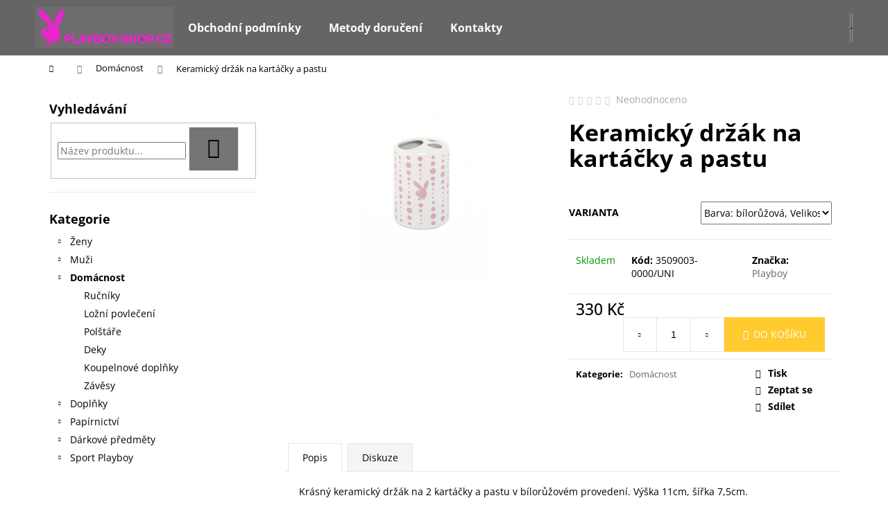

--- FILE ---
content_type: text/html; charset=utf-8
request_url: https://www.playboy-shop.cz/keramicky-drzak-na-kartacky-a-pastu/
body_size: 21942
content:
<!doctype html><html lang="cs" dir="ltr" class="header-background-dark external-fonts-loaded"><head><meta charset="utf-8" /><meta name="viewport" content="width=device-width,initial-scale=1" /><title>Keramický držák na kartáčky a pastu - Playboy-shop.cz</title><link rel="preconnect" href="https://cdn.myshoptet.com" /><link rel="dns-prefetch" href="https://cdn.myshoptet.com" /><link rel="preload" href="https://cdn.myshoptet.com/prj/dist/master/cms/libs/jquery/jquery-1.11.3.min.js" as="script" /><link href="https://cdn.myshoptet.com/prj/dist/master/cms/templates/frontend_templates/shared/css/font-face/open-sans.css" rel="stylesheet"><link href="https://cdn.myshoptet.com/prj/dist/master/shop/dist/font-shoptet-12.css.d637f40c301981789c16.css" rel="stylesheet"><script>
dataLayer = [];
dataLayer.push({'shoptet' : {
    "pageId": 879,
    "pageType": "productDetail",
    "currency": "CZK",
    "currencyInfo": {
        "decimalSeparator": ",",
        "exchangeRate": 1,
        "priceDecimalPlaces": 2,
        "symbol": "K\u010d",
        "symbolLeft": 0,
        "thousandSeparator": " "
    },
    "language": "cs",
    "projectId": 341780,
    "product": {
        "id": 8217,
        "guid": "1ee14c94-5e57-11ea-ae64-0cc47a6c8f54",
        "hasVariants": true,
        "codes": [
            {
                "code": "3509003-0000\/UNI"
            }
        ],
        "name": "Keramick\u00fd dr\u017e\u00e1k na kart\u00e1\u010dky a pastu",
        "appendix": "",
        "weight": 0,
        "manufacturer": "Playboy",
        "manufacturerGuid": "1EF533353865636098C4DA0BA3DED3EE",
        "currentCategory": "Dom\u00e1cnost",
        "currentCategoryGuid": "ea73a802-5e56-11ea-90ab-b8ca3a6a5ac4",
        "defaultCategory": "Dom\u00e1cnost",
        "defaultCategoryGuid": "ea73a802-5e56-11ea-90ab-b8ca3a6a5ac4",
        "currency": "CZK",
        "priceWithVat": 330
    },
    "stocks": [
        {
            "id": "ext",
            "title": "Sklad",
            "isDeliveryPoint": 0,
            "visibleOnEshop": 1
        }
    ],
    "cartInfo": {
        "id": null,
        "freeShipping": false,
        "freeShippingFrom": 3000,
        "leftToFreeGift": {
            "formattedPrice": "0 K\u010d",
            "priceLeft": 0
        },
        "freeGift": false,
        "leftToFreeShipping": {
            "priceLeft": 3000,
            "dependOnRegion": 0,
            "formattedPrice": "3 000 K\u010d"
        },
        "discountCoupon": [],
        "getNoBillingShippingPrice": {
            "withoutVat": 0,
            "vat": 0,
            "withVat": 0
        },
        "cartItems": [],
        "taxMode": "ORDINARY"
    },
    "cart": [],
    "customer": {
        "priceRatio": 1,
        "priceListId": 1,
        "groupId": null,
        "registered": false,
        "mainAccount": false
    }
}});
</script>
<meta property="og:type" content="website"><meta property="og:site_name" content="playboy-shop.cz"><meta property="og:url" content="https://www.playboy-shop.cz/keramicky-drzak-na-kartacky-a-pastu/"><meta property="og:title" content="Keramický držák na kartáčky a pastu - Playboy-shop.cz"><meta name="author" content="Playboy-shop.cz"><meta name="web_author" content="Shoptet.cz"><meta name="dcterms.rightsHolder" content="www.playboy-shop.cz"><meta name="robots" content="index,follow"><meta property="og:image" content="https://cdn.myshoptet.com/usr/www.playboy-shop.cz/user/shop/big/8217_keramicky-drzak-na-kartacky-a-pastu.jpg?5e68e6a4"><meta property="og:description" content="Keramický držák na kartáčky a pastu. "><meta name="description" content="Keramický držák na kartáčky a pastu. "><meta property="product:price:amount" content="330"><meta property="product:price:currency" content="CZK"><style>:root {--color-primary: #656565;--color-primary-h: 0;--color-primary-s: 0%;--color-primary-l: 40%;--color-primary-hover: #ed27ce;--color-primary-hover-h: 309;--color-primary-hover-s: 85%;--color-primary-hover-l: 54%;--color-secondary: #ffcb2f;--color-secondary-h: 45;--color-secondary-s: 100%;--color-secondary-l: 59%;--color-secondary-hover: #ed27ce;--color-secondary-hover-h: 309;--color-secondary-hover-s: 85%;--color-secondary-hover-l: 54%;--color-tertiary: #cfcfcf;--color-tertiary-h: 0;--color-tertiary-s: 0%;--color-tertiary-l: 81%;--color-tertiary-hover: #656565;--color-tertiary-hover-h: 0;--color-tertiary-hover-s: 0%;--color-tertiary-hover-l: 40%;--color-header-background: #656565;--template-font: "Open Sans";--template-headings-font: "Open Sans";--header-background-url: none;--cookies-notice-background: #1A1937;--cookies-notice-color: #F8FAFB;--cookies-notice-button-hover: #f5f5f5;--cookies-notice-link-hover: #27263f;--templates-update-management-preview-mode-content: "Náhled aktualizací šablony je aktivní pro váš prohlížeč."}</style>
    
    <link href="https://cdn.myshoptet.com/prj/dist/master/shop/dist/main-12.less.cbeb3006c3de8c1b385d.css" rel="stylesheet" />
                <link href="https://cdn.myshoptet.com/prj/dist/master/shop/dist/mobile-header-v1-12.less.a3f5e7d2d0fb934ead19.css" rel="stylesheet" />
    
    <script>var shoptet = shoptet || {};</script>
    <script src="https://cdn.myshoptet.com/prj/dist/master/shop/dist/main-3g-header.js.05f199e7fd2450312de2.js"></script>
<!-- User include --><!-- /User include --><link rel="shortcut icon" href="/favicon.ico" type="image/x-icon" /><link rel="canonical" href="https://www.playboy-shop.cz/keramicky-drzak-na-kartacky-a-pastu/" /></head><body class="desktop id-879 in-domacnost template-12 type-product type-detail multiple-columns-body columns-3 ums_forms_redesign--off ums_a11y_category_page--on ums_discussion_rating_forms--off ums_flags_display_unification--on ums_a11y_login--on mobile-header-version-1"><noscript>
    <style>
        #header {
            padding-top: 0;
            position: relative !important;
            top: 0;
        }
        .header-navigation {
            position: relative !important;
        }
        .overall-wrapper {
            margin: 0 !important;
        }
        body:not(.ready) {
            visibility: visible !important;
        }
    </style>
    <div class="no-javascript">
        <div class="no-javascript__title">Musíte změnit nastavení vašeho prohlížeče</div>
        <div class="no-javascript__text">Podívejte se na: <a href="https://www.google.com/support/bin/answer.py?answer=23852">Jak povolit JavaScript ve vašem prohlížeči</a>.</div>
        <div class="no-javascript__text">Pokud používáte software na blokování reklam, může být nutné povolit JavaScript z této stránky.</div>
        <div class="no-javascript__text">Děkujeme.</div>
    </div>
</noscript>

        <div id="fb-root"></div>
        <script>
            window.fbAsyncInit = function() {
                FB.init({
//                    appId            : 'your-app-id',
                    autoLogAppEvents : true,
                    xfbml            : true,
                    version          : 'v19.0'
                });
            };
        </script>
        <script async defer crossorigin="anonymous" src="https://connect.facebook.net/cs_CZ/sdk.js"></script><a href="#content" class="skip-link sr-only">Přejít na obsah</a><div class="overall-wrapper">
    <div class="user-action">
                        <dialog id="login" class="dialog dialog--modal dialog--fullscreen js-dialog--modal" aria-labelledby="loginHeading">
        <div class="dialog__close dialog__close--arrow">
                        <button type="button" class="btn toggle-window-arr" data-dialog-close data-testid="backToShop">Zpět <span>do obchodu</span></button>
            </div>
        <div class="dialog__wrapper">
            <div class="dialog__content dialog__content--form">
                <div class="dialog__header">
                    <h2 id="loginHeading" class="dialog__heading dialog__heading--login">Přihlášení k vašemu účtu</h2>
                </div>
                <div id="customerLogin" class="dialog__body">
                    <form action="/action/Customer/Login/" method="post" id="formLoginIncluded" class="csrf-enabled formLogin" data-testid="formLogin"><input type="hidden" name="referer" value="" /><div class="form-group"><div class="input-wrapper email js-validated-element-wrapper no-label"><input type="email" name="email" class="form-control" autofocus placeholder="E-mailová adresa (např. jan@novak.cz)" data-testid="inputEmail" autocomplete="email" required /></div></div><div class="form-group"><div class="input-wrapper password js-validated-element-wrapper no-label"><input type="password" name="password" class="form-control" placeholder="Heslo" data-testid="inputPassword" autocomplete="current-password" required /><span class="no-display">Nemůžete vyplnit toto pole</span><input type="text" name="surname" value="" class="no-display" /></div></div><div class="form-group"><div class="login-wrapper"><button type="submit" class="btn btn-secondary btn-text btn-login" data-testid="buttonSubmit">Přihlásit se</button><div class="password-helper"><a href="/registrace/" data-testid="signup" rel="nofollow">Nová registrace</a><a href="/klient/zapomenute-heslo/" rel="nofollow">Zapomenuté heslo</a></div></div></div></form>
                </div>
            </div>
        </div>
    </dialog>
            </div>
<header id="header"><div class="container navigation-wrapper"><div class="site-name"><a href="/" data-testid="linkWebsiteLogo"><img src="https://cdn.myshoptet.com/usr/www.playboy-shop.cz/user/logos/logo_shoptet_sede3.jpg" alt="Playboy-shop.cz" fetchpriority="low" /></a></div><nav id="navigation" aria-label="Hlavní menu" data-collapsible="true"><div class="navigation-in menu"><ul class="menu-level-1" role="menubar" data-testid="headerMenuItems"><li class="menu-item-39" role="none"><a href="/obchodni-podminky/" data-testid="headerMenuItem" role="menuitem" aria-expanded="false"><b>Obchodní podmínky</b></a></li>
<li class="menu-item-27" role="none"><a href="/metody-doruceni/" data-testid="headerMenuItem" role="menuitem" aria-expanded="false"><b>Metody doručení</b></a></li>
<li class="menu-item-29" role="none"><a href="/kontakty/" data-testid="headerMenuItem" role="menuitem" aria-expanded="false"><b>Kontakty</b></a></li>
<li class="appended-category menu-item-855 ext" role="none"><a href="/zeny/"><b>Ženy</b><span class="submenu-arrow" role="menuitem"></span></a><ul class="menu-level-2 menu-level-2-appended" role="menu"><li class="menu-item-858" role="none"><a href="/kalhotky/" data-testid="headerMenuItem" role="menuitem"><span>Kalhotky</span></a></li><li class="menu-item-870" role="none"><a href="/jeans/" data-testid="headerMenuItem" role="menuitem"><span>Jeans</span></a></li><li class="menu-item-873" role="none"><a href="/boty/" data-testid="headerMenuItem" role="menuitem"><span>Boty</span></a></li><li class="menu-item-876" role="none"><a href="/pyzama/" data-testid="headerMenuItem" role="menuitem"><span>Pyžama</span></a></li><li class="menu-item-885" role="none"><a href="/sukne/" data-testid="headerMenuItem" role="menuitem"><span>Sukně</span></a></li><li class="menu-item-897" role="none"><a href="/tilka/" data-testid="headerMenuItem" role="menuitem"><span>Tílka</span></a></li><li class="menu-item-909" role="none"><a href="/zupany/" data-testid="headerMenuItem" role="menuitem"><span>Župany</span></a></li><li class="menu-item-915" role="none"><a href="/sexy-soupravy/" data-testid="headerMenuItem" role="menuitem"><span>Sexy soupravy</span></a></li><li class="menu-item-930" role="none"><a href="/tricka-1/" data-testid="headerMenuItem" role="menuitem"><span>Trička</span></a></li><li class="menu-item-945" role="none"><a href="/podprsenky/" data-testid="headerMenuItem" role="menuitem"><span>Podprsenky</span></a></li><li class="menu-item-972" role="none"><a href="/kratasy/" data-testid="headerMenuItem" role="menuitem"><span>Kraťasy</span></a></li><li class="menu-item-999" role="none"><a href="/jeans-komplet/" data-testid="headerMenuItem" role="menuitem"><span>Jeans komplet</span></a></li><li class="menu-item-1002" role="none"><a href="/saty/" data-testid="headerMenuItem" role="menuitem"><span>Šaty</span></a></li><li class="menu-item-1005" role="none"><a href="/puncochy/" data-testid="headerMenuItem" role="menuitem"><span>Punčochy</span></a></li><li class="menu-item-1008" role="none"><a href="/teplakove-soupravy/" data-testid="headerMenuItem" role="menuitem"><span>Teplákové soupravy</span></a></li><li class="menu-item-1011" role="none"><a href="/teplaky/" data-testid="headerMenuItem" role="menuitem"><span>Tepláky</span></a></li></ul></li><li class="appended-category menu-item-861 ext" role="none"><a href="/muzi/"><b>Muži</b><span class="submenu-arrow" role="menuitem"></span></a><ul class="menu-level-2 menu-level-2-appended" role="menu"><li class="menu-item-864" role="none"><a href="/spodni-pradlo/" data-testid="headerMenuItem" role="menuitem"><span>Spodní prádlo</span></a></li><li class="menu-item-978" role="none"><a href="/bundy/" data-testid="headerMenuItem" role="menuitem"><span>Bundy</span></a></li><li class="menu-item-981" role="none"><a href="/ksiltovky-2/" data-testid="headerMenuItem" role="menuitem"><span>Kšiltovky</span></a></li><li class="menu-item-984" role="none"><a href="/tricka-2/" data-testid="headerMenuItem" role="menuitem"><span>Trička</span></a></li><li class="menu-item-987" role="none"><a href="/pasky-1/" data-testid="headerMenuItem" role="menuitem"><span>Pásky</span></a></li></ul></li><li class="appended-category menu-item-879 ext" role="none"><a href="/domacnost/"><b>Domácnost</b><span class="submenu-arrow" role="menuitem"></span></a><ul class="menu-level-2 menu-level-2-appended" role="menu"><li class="menu-item-882" role="none"><a href="/rucniky/" data-testid="headerMenuItem" role="menuitem"><span>Ručníky</span></a></li><li class="menu-item-894" role="none"><a href="/lozni-povleceni/" data-testid="headerMenuItem" role="menuitem"><span>Ložní povlečení</span></a></li><li class="menu-item-906" role="none"><a href="/polstare/" data-testid="headerMenuItem" role="menuitem"><span>Polštáře</span></a></li><li class="menu-item-918" role="none"><a href="/deky/" data-testid="headerMenuItem" role="menuitem"><span>Deky</span></a></li><li class="menu-item-969" role="none"><a href="/koupelnove-doplnky/" data-testid="headerMenuItem" role="menuitem"><span>Koupelnové doplňky</span></a></li><li class="menu-item-1014" role="none"><a href="/zavesy/" data-testid="headerMenuItem" role="menuitem"><span>Závěsy</span></a></li></ul></li><li class="appended-category menu-item-888 ext" role="none"><a href="/doplnky/"><b>Doplňky</b><span class="submenu-arrow" role="menuitem"></span></a><ul class="menu-level-2 menu-level-2-appended" role="menu"><li class="menu-item-891" role="none"><a href="/hodinky/" data-testid="headerMenuItem" role="menuitem"><span>Hodinky</span></a></li><li class="menu-item-900" role="none"><a href="/penezenky/" data-testid="headerMenuItem" role="menuitem"><span>Peněženky</span></a></li><li class="menu-item-903" role="none"><a href="/pasky-2-2/" data-testid="headerMenuItem" role="menuitem"><span>Pásky</span></a></li><li class="menu-item-912" role="none"><a href="/slunecni-bryle/" data-testid="headerMenuItem" role="menuitem"><span>Sluneční brýle</span></a></li><li class="menu-item-927" role="none"><a href="/saly-a-rukavice/" data-testid="headerMenuItem" role="menuitem"><span>Šály a rukavice</span></a></li><li class="menu-item-933" role="none"><a href="/pouzdra-na-fotak/" data-testid="headerMenuItem" role="menuitem"><span>Pouzdra na foťák</span></a></li><li class="menu-item-936" role="none"><a href="/kabelky/" data-testid="headerMenuItem" role="menuitem"><span>Kabelky</span></a></li><li class="menu-item-939" role="none"><a href="/privesky-na-klice/" data-testid="headerMenuItem" role="menuitem"><span>Přívěsky na klíče</span></a></li><li class="menu-item-942" role="none"><a href="/ksiltovky/" data-testid="headerMenuItem" role="menuitem"><span>Kšiltovky</span></a></li><li class="menu-item-948" role="none"><a href="/sperky/" data-testid="headerMenuItem" role="menuitem"><span>Šperky</span></a></li><li class="menu-item-975" role="none"><a href="/bizuterie/" data-testid="headerMenuItem" role="menuitem"><span>Bižuterie</span></a></li></ul></li><li class="appended-category menu-item-921 ext" role="none"><a href="/papirnictvi/"><b>Papírnictví</b><span class="submenu-arrow" role="menuitem"></span></a><ul class="menu-level-2 menu-level-2-appended" role="menu"><li class="menu-item-924" role="none"><a href="/psaci-potreby/" data-testid="headerMenuItem" role="menuitem"><span>Psací potřeby</span></a></li><li class="menu-item-957" role="none"><a href="/ostatni/" data-testid="headerMenuItem" role="menuitem"><span>Ostatní</span></a></li><li class="menu-item-960" role="none"><a href="/sesity-a-diare/" data-testid="headerMenuItem" role="menuitem"><span>Sešity a diáře</span></a></li><li class="menu-item-990" role="none"><a href="/penaly/" data-testid="headerMenuItem" role="menuitem"><span>Penály</span></a></li></ul></li><li class="appended-category menu-item-951 ext" role="none"><a href="/darkove-predmety/"><b>Dárkové předměty</b><span class="submenu-arrow" role="menuitem"></span></a><ul class="menu-level-2 menu-level-2-appended" role="menu"><li class="menu-item-954" role="none"><a href="/darky/" data-testid="headerMenuItem" role="menuitem"><span>Dárky</span></a></li></ul></li><li class="appended-category menu-item-963 ext" role="none"><a href="/sport-playboy/"><b>Sport Playboy</b><span class="submenu-arrow" role="menuitem"></span></a><ul class="menu-level-2 menu-level-2-appended" role="menu"><li class="menu-item-966" role="none"><a href="/golfove-potreby/" data-testid="headerMenuItem" role="menuitem"><span>Golfové potřeby</span></a></li><li class="menu-item-993" role="none"><a href="/sportovni-doplnky/" data-testid="headerMenuItem" role="menuitem"><span>Sportovní doplňky</span></a></li><li class="menu-item-996" role="none"><a href="/vodni-sporty/" data-testid="headerMenuItem" role="menuitem"><span>Vodní sporty</span></a></li></ul></li></ul>
    <ul class="navigationActions" role="menu">
                            <li role="none">
                                    <a href="/login/?backTo=%2Fkeramicky-drzak-na-kartacky-a-pastu%2F" rel="nofollow" data-testid="signin" role="menuitem"><span>Přihlášení</span></a>
                            </li>
                        </ul>
</div><span class="navigation-close"></span></nav><div class="menu-helper" data-testid="hamburgerMenu"><span>Více</span></div>

    <div class="navigation-buttons">
                <a href="#" class="toggle-window" data-target="search" data-testid="linkSearchIcon"><span class="sr-only">Hledat</span></a>
                    
        <button class="top-nav-button top-nav-button-login" type="button" data-dialog-id="login" aria-haspopup="dialog" aria-controls="login" data-testid="signin">
            <span class="sr-only">Přihlášení</span>
        </button>
                    <a href="/kosik/" class="toggle-window cart-count" data-target="cart" data-testid="headerCart" rel="nofollow" aria-haspopup="dialog" aria-expanded="false" aria-controls="cart-widget"><span class="sr-only">Nákupní košík</span></a>
        <a href="#" class="toggle-window" data-target="navigation" data-testid="hamburgerMenu"><span class="sr-only">Menu</span></a>
    </div>

</div></header><!-- / header -->


<div id="content-wrapper" class="container content-wrapper">
    
                                <div class="breadcrumbs navigation-home-icon-wrapper" itemscope itemtype="https://schema.org/BreadcrumbList">
                                                                            <span id="navigation-first" data-basetitle="Playboy-shop.cz" itemprop="itemListElement" itemscope itemtype="https://schema.org/ListItem">
                <a href="/" itemprop="item" class="navigation-home-icon"><span class="sr-only" itemprop="name">Domů</span></a>
                <span class="navigation-bullet">/</span>
                <meta itemprop="position" content="1" />
            </span>
                                <span id="navigation-1" itemprop="itemListElement" itemscope itemtype="https://schema.org/ListItem">
                <a href="/domacnost/" itemprop="item" data-testid="breadcrumbsSecondLevel"><span itemprop="name">Domácnost</span></a>
                <span class="navigation-bullet">/</span>
                <meta itemprop="position" content="2" />
            </span>
                                            <span id="navigation-2" itemprop="itemListElement" itemscope itemtype="https://schema.org/ListItem" data-testid="breadcrumbsLastLevel">
                <meta itemprop="item" content="https://www.playboy-shop.cz/keramicky-drzak-na-kartacky-a-pastu/" />
                <meta itemprop="position" content="3" />
                <span itemprop="name" data-title="Keramický držák na kartáčky a pastu">Keramický držák na kartáčky a pastu <span class="appendix"></span></span>
            </span>
            </div>
            
    <div class="content-wrapper-in">
                                                <aside class="sidebar sidebar-left"  data-testid="sidebarMenu">
                                                                                                <div class="sidebar-inner">
                                                                                                        <div class="box box-bg-variant box-sm box-search"><div class="search search-widget" data-testid="searchWidget">
    <h4><span>Vyhledávání</span></h4>
            <form class="search-form compact-form" action="/action/ProductSearch/prepareString/" method="post" id="formSearchFormWidget" data-testid="searchFormWidget">
            <fieldset>
                <input type="hidden" name="language" value="cs" />
                                <input type="search" name="string" id="s-word" class="form-control js-search-input"
                    placeholder="Název produktu..."
                    autocomplete="off"
                    data-testid="searchInput"
                />
                                <button type="submit" class="btn btn-default btn-arrow-right" data-testid="searchBtn"><span class="sr-only">Hledat</span></button>
            </fieldset>
        </form>
    </div>
</div>
                                                                                                            <div class="box box-bg-default box-categories">    <div class="skip-link__wrapper">
        <span id="categories-start" class="skip-link__target js-skip-link__target sr-only" tabindex="-1">&nbsp;</span>
        <a href="#categories-end" class="skip-link skip-link--start sr-only js-skip-link--start">Přeskočit kategorie</a>
    </div>

<h4>Kategorie</h4>


<div id="categories"><div class="categories cat-01 expandable external" id="cat-855"><div class="topic"><a href="/zeny/">Ženy<span class="cat-trigger">&nbsp;</span></a></div>

    </div><div class="categories cat-02 expandable external" id="cat-861"><div class="topic"><a href="/muzi/">Muži<span class="cat-trigger">&nbsp;</span></a></div>

    </div><div class="categories cat-01 expandable active expanded" id="cat-879"><div class="topic active"><a href="/domacnost/">Domácnost<span class="cat-trigger">&nbsp;</span></a></div>

                    <ul class=" active expanded">
                                        <li >
                <a href="/rucniky/">
                    Ručníky
                                    </a>
                                                                </li>
                                <li >
                <a href="/lozni-povleceni/">
                    Ložní povlečení
                                    </a>
                                                                </li>
                                <li >
                <a href="/polstare/">
                    Polštáře
                                    </a>
                                                                </li>
                                <li >
                <a href="/deky/">
                    Deky
                                    </a>
                                                                </li>
                                <li >
                <a href="/koupelnove-doplnky/">
                    Koupelnové doplňky
                                    </a>
                                                                </li>
                                <li >
                <a href="/zavesy/">
                    Závěsy
                                    </a>
                                                                </li>
                </ul>
    </div><div class="categories cat-02 expandable external" id="cat-888"><div class="topic"><a href="/doplnky/">Doplňky<span class="cat-trigger">&nbsp;</span></a></div>

    </div><div class="categories cat-01 expandable external" id="cat-921"><div class="topic"><a href="/papirnictvi/">Papírnictví<span class="cat-trigger">&nbsp;</span></a></div>

    </div><div class="categories cat-02 expandable external" id="cat-951"><div class="topic"><a href="/darkove-predmety/">Dárkové předměty<span class="cat-trigger">&nbsp;</span></a></div>

    </div><div class="categories cat-01 expandable external" id="cat-963"><div class="topic"><a href="/sport-playboy/">Sport Playboy<span class="cat-trigger">&nbsp;</span></a></div>

    </div>        </div>

    <div class="skip-link__wrapper">
        <a href="#categories-start" class="skip-link skip-link--end sr-only js-skip-link--end" tabindex="-1" hidden>Přeskočit kategorie</a>
        <span id="categories-end" class="skip-link__target js-skip-link__target sr-only" tabindex="-1">&nbsp;</span>
    </div>
</div>
                                                                    </div>
                                                            </aside>
                            <main id="content" class="content narrow">
                                                                                        
<div class="p-detail" itemscope itemtype="https://schema.org/Product">

    
    <meta itemprop="name" content="Keramický držák na kartáčky a pastu" />
    <meta itemprop="category" content="Úvodní stránka &gt; Domácnost &gt; Keramický držák na kartáčky a pastu" />
    <meta itemprop="url" content="https://www.playboy-shop.cz/keramicky-drzak-na-kartacky-a-pastu/" />
    <meta itemprop="image" content="https://cdn.myshoptet.com/usr/www.playboy-shop.cz/user/shop/big/8217_keramicky-drzak-na-kartacky-a-pastu.jpg?5e68e6a4" />
                <span class="js-hidden" itemprop="manufacturer" itemscope itemtype="https://schema.org/Organization">
            <meta itemprop="name" content="Playboy" />
        </span>
        <span class="js-hidden" itemprop="brand" itemscope itemtype="https://schema.org/Brand">
            <meta itemprop="name" content="Playboy" />
        </span>
                                        
        <div class="p-detail-inner">

        <div class="p-data-wrapper">
            <div class="p-detail-inner-header">
                            <div class="stars-wrapper">
            
<span class="stars star-list">
                                                <span class="star star-off show-tooltip is-active productRatingAction" data-productid="8217" data-score="1" title="    Hodnocení:
            Neohodnoceno    "></span>
                    
                                                <span class="star star-off show-tooltip is-active productRatingAction" data-productid="8217" data-score="2" title="    Hodnocení:
            Neohodnoceno    "></span>
                    
                                                <span class="star star-off show-tooltip is-active productRatingAction" data-productid="8217" data-score="3" title="    Hodnocení:
            Neohodnoceno    "></span>
                    
                                                <span class="star star-off show-tooltip is-active productRatingAction" data-productid="8217" data-score="4" title="    Hodnocení:
            Neohodnoceno    "></span>
                    
                                                <span class="star star-off show-tooltip is-active productRatingAction" data-productid="8217" data-score="5" title="    Hodnocení:
            Neohodnoceno    "></span>
                    
    </span>
            <span class="stars-label">
                                Neohodnoceno                    </span>
        </div>
                    <h1>
                      Keramický držák na kartáčky a pastu                </h1>
            </div>

            

            <form action="/action/Cart/addCartItem/" method="post" id="product-detail-form" class="pr-action csrf-enabled" data-testid="formProduct">
                <meta itemprop="productID" content="8217" /><meta itemprop="identifier" content="1ee14c94-5e57-11ea-ae64-0cc47a6c8f54" /><span itemprop="offers" itemscope itemtype="https://schema.org/Offer"><meta itemprop="sku" content="3509003-0000/UNI" /><link itemprop="availability" href="https://schema.org/InStock" /><meta itemprop="url" content="https://www.playboy-shop.cz/keramicky-drzak-na-kartacky-a-pastu/" /><meta itemprop="price" content="330.00" /><meta itemprop="priceCurrency" content="CZK" /><link itemprop="itemCondition" href="https://schema.org/NewCondition" /></span><input type="hidden" name="productId" value="8217" /><input type="hidden" name="priceId" value="23448" /><input type="hidden" name="language" value="cs" />

                <div class="p-variants-block">
                                    <table class="detail-parameters">
                        <tbody>
                                                    <tr class="variant-list variant-not-chosen-anchor">
                                <th>
                                    Varianta                                </th>
                                <td>
                                    <div id="simple-variants" class="clearfix">
                                                                                    <select name="priceId" class="form-control" id="simple-variants-select" data-testid="selectVariant"><option value="23448" data-index="1"data-min="1"data-max="9999"data-decimals="0"data-codeid="23448"data-stock="-1"data-customerprice="330"data-haspromotion="">Barva: bílorůžová, Velikost: univerzální&nbsp;- Skladem&nbsp; (330 Kč)</option></select>
                                                                            </div>
                                </td>
                            </tr>
                        
                        
                                                                                                </tbody>
                    </table>
                            </div>



            <div class="p-basic-info-block">
                <div class="block">
                                                            

            
    <span class="availability-label" style="color: #009901" data-testid="labelAvailability">
                    Skladem            </span>
    
                                    </div>
                <div class="block">
                                            <span class="p-code">
        <span class="p-code-label">Kód:</span>
                                    <span>3509003-0000/UNI</span>
                        </span>
                </div>
                <div class="block">
                                                                <span class="p-manufacturer-label">Značka: </span> <a href="/znacka/playboy/" data-testid="productCardBrandName">Playboy</a>
                                    </div>
            </div>

                                        
            <div class="p-to-cart-block">
                            <div class="p-final-price-wrapper">
                                                            <strong class="price-final" data-testid="productCardPrice">
            <span class="price-final-holder">
                330 Kč
    

        </span>
    </strong>
                                            <span class="price-measure">
                    
                        </span>
                    
                </div>
                            <div class="p-add-to-cart-wrapper">
                                <div class="add-to-cart" data-testid="divAddToCart">
                
<span class="quantity">
    <span
        class="increase-tooltip js-increase-tooltip"
        data-trigger="manual"
        data-container="body"
        data-original-title="Není možné zakoupit více než 9999 ks."
        aria-hidden="true"
        role="tooltip"
        data-testid="tooltip">
    </span>

    <span
        class="decrease-tooltip js-decrease-tooltip"
        data-trigger="manual"
        data-container="body"
        data-original-title="Minimální množství, které lze zakoupit, je 1 ks."
        aria-hidden="true"
        role="tooltip"
        data-testid="tooltip">
    </span>
    <label>
        <input
            type="number"
            name="amount"
            value="1"
            class="amount"
            autocomplete="off"
            data-decimals="0"
                        step="1"
            min="1"
            max="9999"
            aria-label="Množství"
            data-testid="cartAmount"/>
    </label>

    <button
        class="increase"
        type="button"
        aria-label="Zvýšit množství o 1"
        data-testid="increase">
            <span class="increase__sign">&plus;</span>
    </button>

    <button
        class="decrease"
        type="button"
        aria-label="Snížit množství o 1"
        data-testid="decrease">
            <span class="decrease__sign">&minus;</span>
    </button>
</span>
                    
                <button type="submit" class="btn btn-conversion add-to-cart-button" data-testid="buttonAddToCart" aria-label="Do košíku Keramický držák na kartáčky a pastu">Do košíku</button>
            
            </div>
                            </div>
            </div>


            </form>

            
            

            <div class="p-param-block">
                <div class="detail-parameters-wrapper">
                    <table class="detail-parameters second">
                        <tr>
    <th>
        <span class="row-header-label">
            Kategorie<span class="row-header-label-colon">:</span>
        </span>
    </th>
    <td>
        <a href="/domacnost/">Domácnost</a>    </td>
</tr>
                    </table>
                </div>
                <div class="social-buttons-wrapper">
                    <div class="link-icons" data-testid="productDetailActionIcons">
    <a href="#" class="link-icon print" title="Tisknout produkt"><span>Tisk</span></a>
    <a href="/keramicky-drzak-na-kartacky-a-pastu:dotaz/" class="link-icon chat" title="Mluvit s prodejcem" rel="nofollow"><span>Zeptat se</span></a>
                <a href="#" class="link-icon share js-share-buttons-trigger" title="Sdílet produkt"><span>Sdílet</span></a>
    </div>
                        <div class="social-buttons no-display">
                    <div class="facebook">
                <div
            data-layout="box_count"
        class="fb-like"
        data-action="like"
        data-show-faces="false"
        data-share="false"
                        data-width="285"
        data-height="26"
    >
</div>

            </div>
                    <div class="twitter">
                <script>
        window.twttr = (function(d, s, id) {
            var js, fjs = d.getElementsByTagName(s)[0],
                t = window.twttr || {};
            if (d.getElementById(id)) return t;
            js = d.createElement(s);
            js.id = id;
            js.src = "https://platform.twitter.com/widgets.js";
            fjs.parentNode.insertBefore(js, fjs);
            t._e = [];
            t.ready = function(f) {
                t._e.push(f);
            };
            return t;
        }(document, "script", "twitter-wjs"));
        </script>

<a
    href="https://twitter.com/share"
    class="twitter-share-button"
        data-lang="cs"
    data-url="https://www.playboy-shop.cz/keramicky-drzak-na-kartacky-a-pastu/"
>Tweet</a>

            </div>
                                <div class="close-wrapper">
        <a href="#" class="close-after js-share-buttons-trigger" title="Sdílet produkt">Zavřít</a>
    </div>

            </div>
                </div>
            </div>


                                </div>

        <div class="p-image-wrapper">
            
            <div class="p-image" style="" data-testid="mainImage">
                

<a href="https://cdn.myshoptet.com/usr/www.playboy-shop.cz/user/shop/big/8217_keramicky-drzak-na-kartacky-a-pastu.jpg?5e68e6a4" class="p-main-image cloud-zoom cbox" data-href="https://cdn.myshoptet.com/usr/www.playboy-shop.cz/user/shop/orig/8217_keramicky-drzak-na-kartacky-a-pastu.jpg?5e68e6a4"><img src="https://cdn.myshoptet.com/usr/www.playboy-shop.cz/user/shop/big/8217_keramicky-drzak-na-kartacky-a-pastu.jpg?5e68e6a4" alt="Keramický držák na kartáčky a pastu" width="1024" height="768"  fetchpriority="high" />
</a>                


                

    

            </div>
            <div class="row">
                            </div>

        </div>
    </div>

    <div class="container container--bannersBenefit">
            </div>

        



        
    <div class="shp-tabs-wrapper p-detail-tabs-wrapper">
        <div class="row">
            <div class="col-sm-12 shp-tabs-row responsive-nav">
                <div class="shp-tabs-holder">
    <ul id="p-detail-tabs" class="shp-tabs p-detail-tabs visible-links" role="tablist">
                            <li class="shp-tab active" data-testid="tabDescription">
                <a href="#description" class="shp-tab-link" role="tab" data-toggle="tab">Popis</a>
            </li>
                                                                                                                         <li class="shp-tab" data-testid="tabDiscussion">
                                <a href="#productDiscussion" class="shp-tab-link" role="tab" data-toggle="tab">Diskuze</a>
            </li>
                                        </ul>
</div>
            </div>
            <div class="col-sm-12 ">
                <div id="tab-content" class="tab-content">
                                                                                                            <div id="description" class="tab-pane fade in active" role="tabpanel">
        <div class="description-inner">
            <div class="basic-description">
                
                                    <p>Krásný keramický držák na 2 kartáčky a pastu v bílorůžovém provedení. Výška 11cm, šířka 7,5cm.</p>
                            </div>
            
        </div>
    </div>
                                                                                                                                                    <div id="productDiscussion" class="tab-pane fade" role="tabpanel" data-testid="areaDiscussion">
        <div id="discussionWrapper" class="discussion-wrapper unveil-wrapper" data-parent-tab="productDiscussion" data-testid="wrapperDiscussion">
                                    
    <div class="discussionContainer js-discussion-container" data-editorid="discussion">
                    <p data-testid="textCommentNotice">Buďte první, kdo napíše příspěvek k této položce. </p>
                                                        <div class="add-comment discussion-form-trigger" data-unveil="discussion-form" aria-expanded="false" aria-controls="discussion-form" role="button">
                <span class="link-like comment-icon" data-testid="buttonAddComment">Přidat komentář</span>
                        </div>
                        <div id="discussion-form" class="discussion-form vote-form js-hidden">
                            <form action="/action/ProductDiscussion/addPost/" method="post" id="formDiscussion" data-testid="formDiscussion">
    <input type="hidden" name="formId" value="9" />
    <input type="hidden" name="discussionEntityId" value="8217" />
            <div class="row">
        <div class="form-group col-xs-12 col-sm-6">
            <input type="text" name="fullName" value="" id="fullName" class="form-control" placeholder="Jméno" data-testid="inputUserName"/>
                        <span class="no-display">Nevyplňujte toto pole:</span>
            <input type="text" name="surname" value="" class="no-display" />
        </div>
        <div class="form-group js-validated-element-wrapper no-label col-xs-12 col-sm-6">
            <input type="email" name="email" value="" id="email" class="form-control js-validate-required" placeholder="E-mail" data-testid="inputEmail"/>
        </div>
        <div class="col-xs-12">
            <div class="form-group">
                <input type="text" name="title" id="title" class="form-control" placeholder="Název" data-testid="inputTitle" />
            </div>
            <div class="form-group no-label js-validated-element-wrapper">
                <textarea name="message" id="message" class="form-control js-validate-required" rows="7" placeholder="Komentář" data-testid="inputMessage"></textarea>
            </div>
                                <div class="form-group js-validated-element-wrapper consents consents-first">
            <input
                type="hidden"
                name="consents[]"
                id="discussionConsents37"
                value="37"
                                                        data-special-message="validatorConsent"
                            />
                                        <label for="discussionConsents37" class="whole-width">
                                        Vložením komentáře souhlasíte s <a href="/podminky-ochrany-osobnich-udaju/" target="_blank" rel="noopener noreferrer">podmínkami ochrany osobních údajů</a>
                </label>
                    </div>
                            <fieldset class="box box-sm box-bg-default">
    <h4>Bezpečnostní kontrola</h4>
    <div class="form-group captcha-image">
        <img src="[data-uri]" alt="" data-testid="imageCaptcha" width="150" height="40"  fetchpriority="low" />
    </div>
    <div class="form-group js-validated-element-wrapper smart-label-wrapper">
        <label for="captcha"><span class="required-asterisk">Opište text z obrázku</span></label>
        <input type="text" id="captcha" name="captcha" class="form-control js-validate js-validate-required">
    </div>
</fieldset>
            <div class="form-group">
                <input type="submit" value="Odeslat komentář" class="btn btn-sm btn-primary" data-testid="buttonSendComment" />
            </div>
        </div>
    </div>
</form>

                    </div>
                    </div>

        </div>
    </div>
                                                        </div>
            </div>
        </div>
    </div>
</div>
                    </main>
    </div>
    
            
    
                    <div id="cart-widget" class="content-window cart-window" role="dialog" aria-hidden="true">
                <div class="content-window-in cart-window-in">
                                <button type="button" class="btn toggle-window-arr toggle-window" data-target="cart" data-testid="backToShop" aria-controls="cart-widget">Zpět <span>do obchodu</span></button>
                        <div class="container place-cart-here">
                        <div class="loader-overlay">
                            <div class="loader"></div>
                        </div>
                    </div>
                </div>
            </div>
            <div class="content-window search-window" itemscope itemtype="https://schema.org/WebSite">
                <meta itemprop="headline" content="Domácnost"/><meta itemprop="url" content="https://www.playboy-shop.cz"/><meta itemprop="text" content="Keramický držák na kartáčky a pastu. "/>                <div class="content-window-in search-window-in">
                                <button type="button" class="btn toggle-window-arr toggle-window" data-target="search" data-testid="backToShop" aria-controls="cart-widget">Zpět <span>do obchodu</span></button>
                        <div class="container">
                        <div class="search"><h2>Co potřebujete najít?</h2><form action="/action/ProductSearch/prepareString/" method="post"
    id="formSearchForm" class="search-form compact-form js-search-main"
    itemprop="potentialAction" itemscope itemtype="https://schema.org/SearchAction" data-testid="searchForm">
    <fieldset>
        <meta itemprop="target"
            content="https://www.playboy-shop.cz/vyhledavani/?string={string}"/>
        <input type="hidden" name="language" value="cs"/>
        
            
<input
    type="search"
    name="string"
        class="query-input form-control search-input js-search-input lg"
    placeholder="Napište, co hledáte"
    autocomplete="off"
    required
    itemprop="query-input"
    aria-label="Vyhledávání"
    data-testid="searchInput"
>
            <button type="submit" class="btn btn-default btn-arrow-right btn-lg" data-testid="searchBtn"><span class="sr-only">Hledat</span></button>
        
    </fieldset>
</form>
<h3>Doporučujeme</h3><div class="recommended-products"></div></div>
                    </div>
                </div>
            </div>
            
</div>
        
        
                            <footer id="footer">
                    <h2 class="sr-only">Zápatí</h2>
                    
    
                                                                <div class="container footer-rows">
                            
                


<div class="row custom-footer elements-3">
                    
        <div class="custom-footer__facebook col-sm-4">
                                                                                                                        <div id="facebookWidget">
            <h4><span>Facebook</span></h4>
            <div class="fb-page" data-href="https://www.facebook.com/playboyshop.cz/" data-hide-cover="false" data-show-facepile="true" data-show-posts="false" data-width="191" data-height="398" style="overflow:hidden"><div class="fb-xfbml-parse-ignore"><blockquote cite="https://www.facebook.com/playboyshop.cz/"><a href="https://www.facebook.com/playboyshop.cz/">Playboy-shop.cz</a></blockquote></div></div>

        </div>
    
                                                        </div>
                    
        <div class="custom-footer__instagram col-sm-4">
                                                                                                                
                                                        </div>
                    
        <div class="custom-footer__contact col-sm-4">
                                                                                                            <h4><span>Kontakt</span></h4>


    <div class="contact-box no-image" data-testid="contactbox">
                    
            
                            <strong data-testid="contactboxName">Ing. Lenka Kovářová</strong>
        
        <ul>
                            <li>
                    <span class="mail" data-testid="contactboxEmail">
                                                    <a href="mailto:info&#64;playboy-shop.cz">info<!---->&#64;<!---->playboy-shop.cz</a>
                                            </span>
                </li>
            
                            <li>
                    <span class="tel">
                                                                                <a href="tel:+420606935866" aria-label="Zavolat na +420606935866" data-testid="contactboxPhone">
                                +420 606 935 866
                            </a>
                                            </span>
                </li>
            
            
            

                                    <li>
                        <span class="facebook">
                            <a href="https://www.facebook.com/playboyshop.cz/" title="Facebook" target="_blank" data-testid="contactboxFacebook">
                                                                https://www.facebook.com/playboyshop.cz/
                                                            </a>
                        </span>
                    </li>
                
                
                                    <li>
                        <span class="instagram">
                            <a href="https://www.instagram.com/playboyshop.cz/" title="Instagram" target="_blank" data-testid="contactboxInstagram">playboyshop.cz/</a>
                        </span>
                    </li>
                
                
                
                
                
            

        </ul>

    </div>


<script type="application/ld+json">
    {
        "@context" : "https://schema.org",
        "@type" : "Organization",
        "name" : "Playboy-shop.cz",
        "url" : "https://www.playboy-shop.cz",
                "employee" : "Ing. Lenka Kovářová",
                    "email" : "info@playboy-shop.cz",
                            "telephone" : "+420 606 935 866",
                                
                                                                                            "sameAs" : ["https://www.facebook.com/playboyshop.cz/\", \"\", \"https://www.instagram.com/playboyshop.cz/"]
            }
</script>

                                                        </div>
    </div>
                        </div>
                                        
            
                    
                        <div class="container footer-bottom">
                            <span id="signature" style="display: inline-block !important; visibility: visible !important;"><a href="https://www.shoptet.cz/?utm_source=footer&utm_medium=link&utm_campaign=create_by_shoptet" class="image" target="_blank"><img src="data:image/svg+xml,%3Csvg%20width%3D%2217%22%20height%3D%2217%22%20xmlns%3D%22http%3A%2F%2Fwww.w3.org%2F2000%2Fsvg%22%3E%3C%2Fsvg%3E" data-src="https://cdn.myshoptet.com/prj/dist/master/cms/img/common/logo/shoptetLogo.svg" width="17" height="17" alt="Shoptet" class="vam" fetchpriority="low" /></a><a href="https://www.shoptet.cz/?utm_source=footer&utm_medium=link&utm_campaign=create_by_shoptet" class="title" target="_blank">Vytvořil Shoptet</a></span>
                            <span class="copyright" data-testid="textCopyright">
                                Copyright 2026 <strong>Playboy-shop.cz</strong>. Všechna práva vyhrazena.                                                            </span>
                        </div>
                    
                    
                                            
                </footer>
                <!-- / footer -->
                    
        </div>
        <!-- / overall-wrapper -->

                    <script src="https://cdn.myshoptet.com/prj/dist/master/cms/libs/jquery/jquery-1.11.3.min.js"></script>
                <script>var shoptet = shoptet || {};shoptet.abilities = {"about":{"generation":3,"id":"12"},"config":{"category":{"product":{"image_size":"detail"}},"navigation_breakpoint":991,"number_of_active_related_products":4,"product_slider":{"autoplay":false,"autoplay_speed":3000,"loop":true,"navigation":true,"pagination":true,"shadow_size":0}},"elements":{"recapitulation_in_checkout":true},"feature":{"directional_thumbnails":false,"extended_ajax_cart":true,"extended_search_whisperer":false,"fixed_header":false,"images_in_menu":false,"product_slider":false,"simple_ajax_cart":false,"smart_labels":false,"tabs_accordion":false,"tabs_responsive":true,"top_navigation_menu":false,"user_action_fullscreen":true}};shoptet.design = {"template":{"name":"Step","colorVariant":"12-eight"},"layout":{"homepage":"catalog3","subPage":"catalog3","productDetail":"catalog3"},"colorScheme":{"conversionColor":"#ffcb2f","conversionColorHover":"#ed27ce","color1":"#656565","color2":"#ed27ce","color3":"#cfcfcf","color4":"#656565"},"fonts":{"heading":"Open Sans","text":"Open Sans"},"header":{"backgroundImage":null,"image":null,"logo":"https:\/\/www.playboy-shop.czuser\/logos\/logo_shoptet_sede3.jpg","color":"#656565"},"background":{"enabled":false,"color":null,"image":null}};shoptet.config = {};shoptet.events = {};shoptet.runtime = {};shoptet.content = shoptet.content || {};shoptet.updates = {};shoptet.messages = [];shoptet.messages['lightboxImg'] = "Obrázek";shoptet.messages['lightboxOf'] = "z";shoptet.messages['more'] = "Více";shoptet.messages['cancel'] = "Zrušit";shoptet.messages['removedItem'] = "Položka byla odstraněna z košíku.";shoptet.messages['discountCouponWarning'] = "Zapomněli jste uplatnit slevový kupón. Pro pokračování jej uplatněte pomocí tlačítka vedle vstupního pole, nebo jej smažte.";shoptet.messages['charsNeeded'] = "Prosím, použijte minimálně 3 znaky!";shoptet.messages['invalidCompanyId'] = "Neplané IČ, povoleny jsou pouze číslice";shoptet.messages['needHelp'] = "Potřebujete pomoc?";shoptet.messages['showContacts'] = "Zobrazit kontakty";shoptet.messages['hideContacts'] = "Skrýt kontakty";shoptet.messages['ajaxError'] = "Došlo k chybě; obnovte prosím stránku a zkuste to znovu.";shoptet.messages['variantWarning'] = "Zvolte prosím variantu produktu.";shoptet.messages['chooseVariant'] = "Zvolte variantu";shoptet.messages['unavailableVariant'] = "Tato varianta není dostupná a není možné ji objednat.";shoptet.messages['withVat'] = "včetně DPH";shoptet.messages['withoutVat'] = "bez DPH";shoptet.messages['toCart'] = "Do košíku";shoptet.messages['emptyCart'] = "Prázdný košík";shoptet.messages['change'] = "Změnit";shoptet.messages['chosenBranch'] = "Zvolená pobočka";shoptet.messages['validatorRequired'] = "Povinné pole";shoptet.messages['validatorEmail'] = "Prosím vložte platnou e-mailovou adresu";shoptet.messages['validatorUrl'] = "Prosím vložte platnou URL adresu";shoptet.messages['validatorDate'] = "Prosím vložte platné datum";shoptet.messages['validatorNumber'] = "Vložte číslo";shoptet.messages['validatorDigits'] = "Prosím vložte pouze číslice";shoptet.messages['validatorCheckbox'] = "Zadejte prosím všechna povinná pole";shoptet.messages['validatorConsent'] = "Bez souhlasu nelze odeslat.";shoptet.messages['validatorPassword'] = "Hesla se neshodují";shoptet.messages['validatorInvalidPhoneNumber'] = "Vyplňte prosím platné telefonní číslo bez předvolby.";shoptet.messages['validatorInvalidPhoneNumberSuggestedRegion'] = "Neplatné číslo — navržený region: %1";shoptet.messages['validatorInvalidCompanyId'] = "Neplatné IČ, musí být ve tvaru jako %1";shoptet.messages['validatorFullName'] = "Nezapomněli jste příjmení?";shoptet.messages['validatorHouseNumber'] = "Prosím zadejte správné číslo domu";shoptet.messages['validatorZipCode'] = "Zadané PSČ neodpovídá zvolené zemi";shoptet.messages['validatorShortPhoneNumber'] = "Telefonní číslo musí mít min. 8 znaků";shoptet.messages['choose-personal-collection'] = "Prosím vyberte místo doručení u osobního odběru, není zvoleno.";shoptet.messages['choose-external-shipping'] = "Upřesněte prosím vybraný způsob dopravy";shoptet.messages['choose-ceska-posta'] = "Pobočka České Pošty není určena, zvolte prosím některou";shoptet.messages['choose-hupostPostaPont'] = "Pobočka Maďarské pošty není vybrána, zvolte prosím nějakou";shoptet.messages['choose-postSk'] = "Pobočka Slovenské pošty není zvolena, vyberte prosím některou";shoptet.messages['choose-ulozenka'] = "Pobočka Uloženky nebyla zvolena, prosím vyberte některou";shoptet.messages['choose-zasilkovna'] = "Pobočka Zásilkovny nebyla zvolena, prosím vyberte některou";shoptet.messages['choose-ppl-cz'] = "Pobočka PPL ParcelShop nebyla vybrána, vyberte prosím jednu";shoptet.messages['choose-glsCz'] = "Pobočka GLS ParcelShop nebyla zvolena, prosím vyberte některou";shoptet.messages['choose-dpd-cz'] = "Ani jedna z poboček služby DPD Parcel Shop nebyla zvolená, prosím vyberte si jednu z možností.";shoptet.messages['watchdogType'] = "Je zapotřebí vybrat jednu z možností u sledování produktu.";shoptet.messages['watchdog-consent-required'] = "Musíte zaškrtnout všechny povinné souhlasy";shoptet.messages['watchdogEmailEmpty'] = "Prosím vyplňte e-mail";shoptet.messages['privacyPolicy'] = 'Musíte souhlasit s ochranou osobních údajů';shoptet.messages['amountChanged'] = '(množství bylo změněno)';shoptet.messages['unavailableCombination'] = 'Není k dispozici v této kombinaci';shoptet.messages['specifyShippingMethod'] = 'Upřesněte dopravu';shoptet.messages['PIScountryOptionMoreBanks'] = 'Možnost platby z %1 bank';shoptet.messages['PIScountryOptionOneBank'] = 'Možnost platby z 1 banky';shoptet.messages['PIScurrencyInfoCZK'] = 'V měně CZK lze zaplatit pouze prostřednictvím českých bank.';shoptet.messages['PIScurrencyInfoHUF'] = 'V měně HUF lze zaplatit pouze prostřednictvím maďarských bank.';shoptet.messages['validatorVatIdWaiting'] = "Ověřujeme";shoptet.messages['validatorVatIdValid'] = "Ověřeno";shoptet.messages['validatorVatIdInvalid'] = "DIČ se nepodařilo ověřit, i přesto můžete objednávku dokončit";shoptet.messages['validatorVatIdInvalidOrderForbid'] = "Zadané DIČ nelze nyní ověřit, protože služba ověřování je dočasně nedostupná. Zkuste opakovat zadání později, nebo DIČ vymažte s vaši objednávku dokončete v režimu OSS. Případně kontaktujte prodejce.";shoptet.messages['validatorVatIdInvalidOssRegime'] = "Zadané DIČ nemůže být ověřeno, protože služba ověřování je dočasně nedostupná. Vaše objednávka bude dokončena v režimu OSS. Případně kontaktujte prodejce.";shoptet.messages['previous'] = "Předchozí";shoptet.messages['next'] = "Následující";shoptet.messages['close'] = "Zavřít";shoptet.messages['imageWithoutAlt'] = "Tento obrázek nemá popisek";shoptet.messages['newQuantity'] = "Nové množství:";shoptet.messages['currentQuantity'] = "Aktuální množství:";shoptet.messages['quantityRange'] = "Prosím vložte číslo v rozmezí %1 a %2";shoptet.messages['skipped'] = "Přeskočeno";shoptet.messages.validator = {};shoptet.messages.validator.nameRequired = "Zadejte jméno a příjmení.";shoptet.messages.validator.emailRequired = "Zadejte e-mailovou adresu (např. jan.novak@example.com).";shoptet.messages.validator.phoneRequired = "Zadejte telefonní číslo.";shoptet.messages.validator.messageRequired = "Napište komentář.";shoptet.messages.validator.descriptionRequired = shoptet.messages.validator.messageRequired;shoptet.messages.validator.captchaRequired = "Vyplňte bezpečnostní kontrolu.";shoptet.messages.validator.consentsRequired = "Potvrďte svůj souhlas.";shoptet.messages.validator.scoreRequired = "Zadejte počet hvězdiček.";shoptet.messages.validator.passwordRequired = "Zadejte heslo, které bude obsahovat min. 4 znaky.";shoptet.messages.validator.passwordAgainRequired = shoptet.messages.validator.passwordRequired;shoptet.messages.validator.currentPasswordRequired = shoptet.messages.validator.passwordRequired;shoptet.messages.validator.birthdateRequired = "Zadejte datum narození.";shoptet.messages.validator.billFullNameRequired = "Zadejte jméno a příjmení.";shoptet.messages.validator.deliveryFullNameRequired = shoptet.messages.validator.billFullNameRequired;shoptet.messages.validator.billStreetRequired = "Zadejte název ulice.";shoptet.messages.validator.deliveryStreetRequired = shoptet.messages.validator.billStreetRequired;shoptet.messages.validator.billHouseNumberRequired = "Zadejte číslo domu.";shoptet.messages.validator.deliveryHouseNumberRequired = shoptet.messages.validator.billHouseNumberRequired;shoptet.messages.validator.billZipRequired = "Zadejte PSČ.";shoptet.messages.validator.deliveryZipRequired = shoptet.messages.validator.billZipRequired;shoptet.messages.validator.billCityRequired = "Zadejte název města.";shoptet.messages.validator.deliveryCityRequired = shoptet.messages.validator.billCityRequired;shoptet.messages.validator.companyIdRequired = "Zadejte IČ.";shoptet.messages.validator.vatIdRequired = "Zadejte DIČ.";shoptet.messages.validator.billCompanyRequired = "Zadejte název společnosti.";shoptet.messages['loading'] = "Načítám…";shoptet.messages['stillLoading'] = "Stále načítám…";shoptet.messages['loadingFailed'] = "Načtení se nezdařilo. Zkuste to znovu.";shoptet.messages['productsSorted'] = "Produkty seřazeny.";shoptet.messages['formLoadingFailed'] = "Formulář se nepodařilo načíst. Zkuste to prosím znovu.";shoptet.messages.moreInfo = "Více informací";shoptet.config.showAdvancedOrder = true;shoptet.config.orderingProcess = {active: false,step: false};shoptet.config.documentsRounding = '3';shoptet.config.documentPriceDecimalPlaces = '0';shoptet.config.thousandSeparator = ' ';shoptet.config.decSeparator = ',';shoptet.config.decPlaces = '2';shoptet.config.decPlacesSystemDefault = '2';shoptet.config.currencySymbol = 'Kč';shoptet.config.currencySymbolLeft = '0';shoptet.config.defaultVatIncluded = 1;shoptet.config.defaultProductMaxAmount = 9999;shoptet.config.inStockAvailabilityId = -1;shoptet.config.defaultProductMaxAmount = 9999;shoptet.config.inStockAvailabilityId = -1;shoptet.config.cartActionUrl = '/action/Cart';shoptet.config.advancedOrderUrl = '/action/Cart/GetExtendedOrder/';shoptet.config.cartContentUrl = '/action/Cart/GetCartContent/';shoptet.config.stockAmountUrl = '/action/ProductStockAmount/';shoptet.config.addToCartUrl = '/action/Cart/addCartItem/';shoptet.config.removeFromCartUrl = '/action/Cart/deleteCartItem/';shoptet.config.updateCartUrl = '/action/Cart/setCartItemAmount/';shoptet.config.addDiscountCouponUrl = '/action/Cart/addDiscountCoupon/';shoptet.config.setSelectedGiftUrl = '/action/Cart/setSelectedGift/';shoptet.config.rateProduct = '/action/ProductDetail/RateProduct/';shoptet.config.customerDataUrl = '/action/OrderingProcess/step2CustomerAjax/';shoptet.config.registerUrl = '/registrace/';shoptet.config.agreementCookieName = 'site-agreement';shoptet.config.cookiesConsentUrl = '/action/CustomerCookieConsent/';shoptet.config.cookiesConsentIsActive = 0;shoptet.config.cookiesConsentOptAnalytics = 'analytics';shoptet.config.cookiesConsentOptPersonalisation = 'personalisation';shoptet.config.cookiesConsentOptNone = 'none';shoptet.config.cookiesConsentRefuseDuration = 7;shoptet.config.cookiesConsentName = 'CookiesConsent';shoptet.config.agreementCookieExpire = 30;shoptet.config.cookiesConsentSettingsUrl = '/cookies-settings/';shoptet.config.fonts = {"google":{"attributes":"300,400,700,900:latin-ext","families":["Open Sans"],"urls":["https:\/\/cdn.myshoptet.com\/prj\/dist\/master\/cms\/templates\/frontend_templates\/shared\/css\/font-face\/open-sans.css"]},"custom":{"families":["shoptet"],"urls":["https:\/\/cdn.myshoptet.com\/prj\/dist\/master\/shop\/dist\/font-shoptet-12.css.d637f40c301981789c16.css"]}};shoptet.config.mobileHeaderVersion = '1';shoptet.config.fbCAPIEnabled = false;shoptet.config.fbPixelEnabled = false;shoptet.config.fbCAPIUrl = '/action/FacebookCAPI/';shoptet.content.regexp = /strana-[0-9]+[\/]/g;shoptet.content.colorboxHeader = '<div class="colorbox-html-content">';shoptet.content.colorboxFooter = '</div>';shoptet.customer = {};shoptet.csrf = shoptet.csrf || {};shoptet.csrf.token = 'csrf_PEQnalo3c91823b1cb484878';shoptet.csrf.invalidTokenModal = '<div><h2>Přihlaste se prosím znovu</h2><p>Omlouváme se, ale Váš CSRF token pravděpodobně vypršel. Abychom mohli udržet Vaši bezpečnost na co největší úrovni potřebujeme, abyste se znovu přihlásili.</p><p>Děkujeme za pochopení.</p><div><a href="/login/?backTo=%2Fkeramicky-drzak-na-kartacky-a-pastu%2F">Přihlášení</a></div></div> ';shoptet.csrf.formsSelector = 'csrf-enabled';shoptet.csrf.submitListener = true;shoptet.csrf.validateURL = '/action/ValidateCSRFToken/Index/';shoptet.csrf.refreshURL = '/action/RefreshCSRFTokenNew/Index/';shoptet.csrf.enabled = true;shoptet.config.googleAnalytics ||= {};shoptet.config.googleAnalytics.isGa4Enabled = true;shoptet.config.googleAnalytics.route ||= {};shoptet.config.googleAnalytics.route.ua = "UA";shoptet.config.googleAnalytics.route.ga4 = "GA4";shoptet.config.ums_a11y_category_page = true;shoptet.config.discussion_rating_forms = false;shoptet.config.ums_forms_redesign = false;shoptet.config.showPriceWithoutVat = '';shoptet.config.ums_a11y_login = true;</script>
        
        
        
        

                    <script src="https://cdn.myshoptet.com/prj/dist/master/shop/dist/main-3g.js.d30081754cb01c7aa255.js"></script>
    <script src="https://cdn.myshoptet.com/prj/dist/master/cms/templates/frontend_templates/shared/js/jqueryui/i18n/datepicker-cs.js"></script>
        
<script>if (window.self !== window.top) {const script = document.createElement('script');script.type = 'module';script.src = "https://cdn.myshoptet.com/prj/dist/master/shop/dist/editorPreview.js.e7168e827271d1c16a1d.js";document.body.appendChild(script);}</script>                        
                                                    <!-- User include -->
        <div class="container">
            
        </div>
        <!-- /User include -->

        
        
        
        <div class="messages">
            
        </div>

        <div id="screen-reader-announcer" class="sr-only" aria-live="polite" aria-atomic="true"></div>

            <script id="trackingScript" data-products='{"products":{"23448":{"content_category":"Domácnost","content_type":"product","content_name":"Keramický držák na kartáčky a pastu Barva: bílorůžová, Velikost: univerzální","base_name":"Keramický držák na kartáčky a pastu","variant":"Barva: bílorůžová, Velikost: univerzální","manufacturer":"Playboy","content_ids":["3509003-0000\/UNI"],"guid":"1ee14c94-5e57-11ea-ae64-0cc47a6c8f54","visibility":1,"value":"330","valueWoVat":"272.73","facebookPixelVat":false,"currency":"CZK","base_id":8217,"category_path":["Domácnost"]}},"banners":{},"lists":[]}'>
        if (typeof shoptet.tracking.processTrackingContainer === 'function') {
            shoptet.tracking.processTrackingContainer(
                document.getElementById('trackingScript').getAttribute('data-products')
            );
        } else {
            console.warn('Tracking script is not available.');
        }
    </script>
    </body>
</html>
